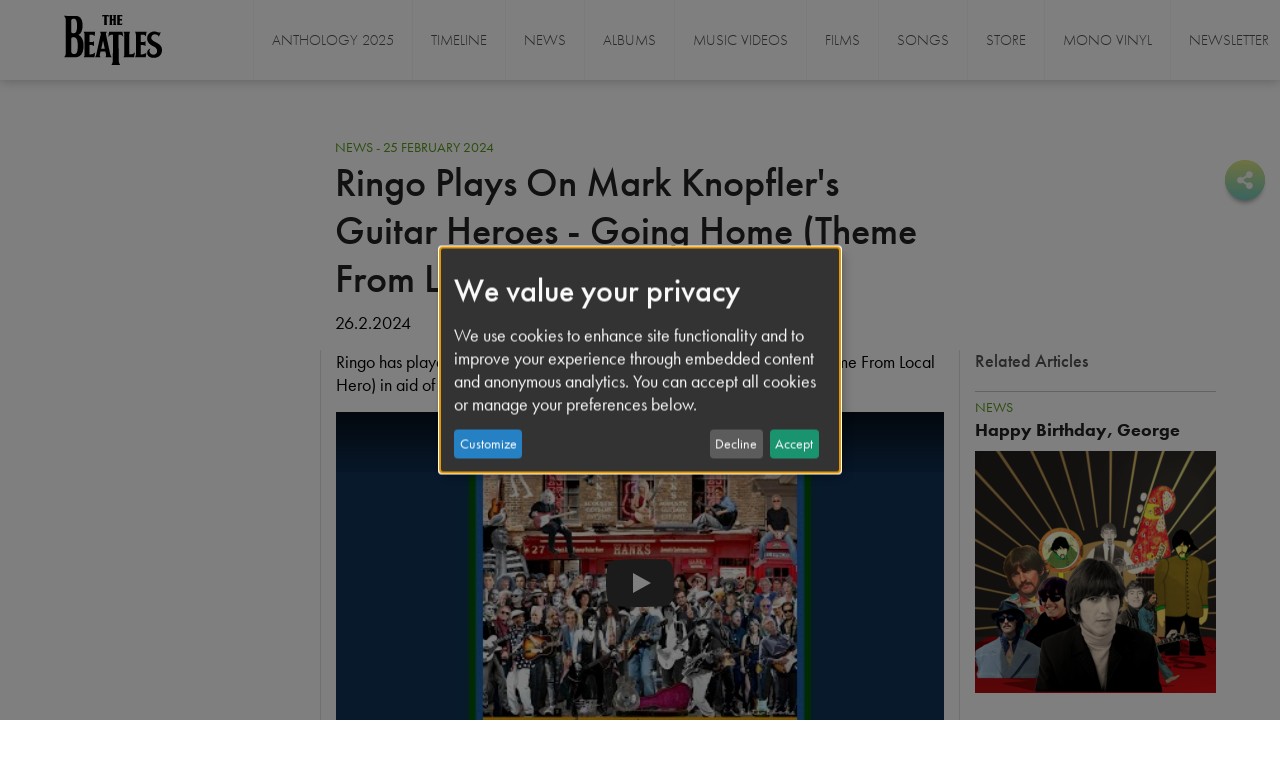

--- FILE ---
content_type: text/html; charset=UTF-8
request_url: https://www.thebeatles.com/ringo-plays-mark-knopflers-guitar-heroes-going-home-theme-local-hero
body_size: 12988
content:

<!DOCTYPE html>
<html lang="en" dir="ltr" prefix="content: http://purl.org/rss/1.0/modules/content/  dc: http://purl.org/dc/terms/  foaf: http://xmlns.com/foaf/0.1/  og: http://ogp.me/ns#  rdfs: http://www.w3.org/2000/01/rdf-schema#  schema: http://schema.org/  sioc: http://rdfs.org/sioc/ns#  sioct: http://rdfs.org/sioc/types#  skos: http://www.w3.org/2004/02/skos/core#  xsd: http://www.w3.org/2001/XMLSchema# ">
  <head>
    <meta charset="utf-8" />
<style id="gutenberg-palette">:root {   .has-black-color{ color:#222222 }  .has-black-background-color{ background-color:#222222 }  .has-black-border-color{ border-color:#222222 }  .has-white-color{ color:#FFFFFF }  .has-white-background-color{ background-color:#FFFFFF }  .has-white-border-color{ border-color:#FFFFFF }  .has-green-color{ color:#579A18 }  .has-green-background-color{ background-color:#579A18 }  .has-green-border-color{ border-color:#579A18 }  .has-grey-white-color{ color:#EEEEEE }  .has-grey-white-background-color{ background-color:#EEEEEE }  .has-grey-white-border-color{ border-color:#EEEEEE }  .has-light-grey-color{ color:#9B9B9B }  .has-light-grey-background-color{ background-color:#9B9B9B }  .has-light-grey-border-color{ border-color:#9B9B9B }  .has-extra-light-grey-color{ color:#F9F9F7 }  .has-extra-light-grey-background-color{ background-color:#F9F9F7 }  .has-extra-light-grey-border-color{ border-color:#F9F9F7 }  .has-mid-grey-color{ color:#535353 }  .has-mid-grey-background-color{ background-color:#535353 }  .has-mid-grey-border-color{ border-color:#535353 }  .has-red-color{ color:#F02208 }  .has-red-background-color{ background-color:#F02208 }  .has-red-border-color{ border-color:#F02208 }  .has-blue-color{ color:#244384 }  .has-blue-background-color{ background-color:#244384 }  .has-blue-border-color{ border-color:#244384 } }</style>
<style id="gutenberg-gradients">:root {   .has-yellow-to-green-gradient-background{ background:linear-gradient(0deg, rgba(118,201,191,1) 0%, rgba(223,231,132,1) 100%) }  .has-yellow-to-pink-gradient-background{ background:linear-gradient(0deg, rgba(242,163,208,1) 0%, rgba(230,235,163,1) 100%) }  .has-yellow-to-orange-gradient-background{ background:linear-gradient(0deg, rgba(249,129,105,1) 0%, rgba(227,233,149,1) 100%) }  .has-green-to-purple-gradient-background{ background:linear-gradient(0deg, rgba(171,121,173,1) 0%, rgba(133,207,198,1) 100%) }  .has-blue-to-purple-gradient-background{ background:linear-gradient(0deg, rgba(170,122,174,1) 0%, rgba(97,172,229,1) 100%) }  .has-blue-to-pink-gradient-background{ background:linear-gradient(0deg, rgba(242,174,213,1) 0%, rgba(141,200,232,1) 100%) }  .has-blue-to-yellow-gradient-background{ background:linear-gradient(0deg, rgba(227,233,149,1) 0%, rgba(126,191,232,1) 100%) }  .has-blue-to-green-gradient-background{ background:linear-gradient(0deg, rgba(40,194,170,1) 0%, rgba(111,182,231,1) 100%) }  .has-grey-to-white-gradient-background{ background:linear-gradient(180deg, rgba(238,238,238,1) 0%, rgba(255,255,255,1) 40%, rgba(247,247,247,1) 100%) } }</style>
<style id="gutenberg-font-sizes">:root {   .has-small-font-size{ font-size:14px }  .has-medium-font-size{ font-size:18px }  .has-large-font-size{ font-size:26px }  .has-extra-large-font-size{ font-size:42px }  .has-extra-extra-large-font-size{ font-size:96px } }</style>
<style id="gutenberg-spacing-variables">:root {   --wp--preset--spacing--10:10px;  --wp--preset--spacing--20:20px;  --wp--preset--spacing--30:30px;  --wp--preset--spacing--40:40px;  --wp--preset--spacing--50:50px;  --wp--preset--spacing--60:60px; }</style>
<style>/* @see https://github.com/aFarkas/lazysizes#broken-image-symbol */.js img.lazyload:not([src]) { visibility: hidden; }/* @see https://github.com/aFarkas/lazysizes#automatically-setting-the-sizes-attribute */.js img.lazyloaded[data-sizes=auto] { display: block; width: 100%; }/* Transition effect. */.js .lazyload, .js .lazyloading { opacity: 0; }.js .lazyloaded { opacity: 1; -webkit-transition: opacity 2000ms; transition: opacity 2000ms; }</style>
<script>var _paq = _paq || [];(function(){var u=(("https:" == document.location.protocol) ? "https://analytics.thebeatles.com/" : "https://analytics.thebeatles.com/");_paq.push(["setSiteId", "1"]);_paq.push(["setTrackerUrl", u+"matomo.php"]);_paq.push(["setDoNotTrack", 1]);_paq.push(["disableCookies"]);if (!window.matomo_search_results_active) {_paq.push(["trackPageView"]);}_paq.push(["setIgnoreClasses", ["no-tracking","colorbox"]]);_paq.push(["enableLinkTracking"]);var d=document,g=d.createElement("script"),s=d.getElementsByTagName("script")[0];g.type="text/javascript";g.defer=true;g.async=true;g.src=u+"matomo.js";s.parentNode.insertBefore(g,s);})();</script>
<meta name="description" content="News - 25 February 2024 Ringo Plays On Mark Knopfler&#039;s Guitar Heroes - Going Home (Theme From Local Hero)  26.2.2024" />
<link rel="canonical" href="https://www.thebeatles.com/ringo-plays-mark-knopflers-guitar-heroes-going-home-theme-local-hero" />
<meta name="Generator" content="Drupal 10 (https://www.drupal.org)" />
<meta name="MobileOptimized" content="width" />
<meta name="HandheldFriendly" content="true" />
<meta name="viewport" content="width=device-width, initial-scale=1.0" />
<link rel="icon" href="/themes/custom/thebeatles_bs4/favicon.ico" type="image/vnd.microsoft.icon" />

    <title>Ringo Plays On Mark Knopfler&#039;s Guitar Heroes - Going Home (Theme From Local Hero) | The Beatles</title>
    <link rel="stylesheet" media="all" href="/sites/default/files/css/css_EAHQcVomx8lSV0oCKvRst-ZcUBWpy-Wu2gbm7k5qa4I.css?delta=0&amp;language=en&amp;theme=thebeatles_bs4&amp;include=[base64]" />
<link rel="stylesheet" media="all" href="/sites/default/files/css/css_RkmBvis09Juw0w_6Ndk5eKWMWTZISdaj3njvRy2o-eA.css?delta=1&amp;language=en&amp;theme=thebeatles_bs4&amp;include=[base64]" />
<link rel="stylesheet" media="all" href="//use.typekit.net/joo1mwm.css" />

    <script type="application/json" data-drupal-selector="drupal-settings-json">{"path":{"baseUrl":"\/","pathPrefix":"","currentPath":"node\/3301","currentPathIsAdmin":false,"isFront":false,"currentLanguage":"en"},"pluralDelimiter":"\u0003","suppressDeprecationErrors":true,"ajaxPageState":{"libraries":"[base64]","theme":"thebeatles_bs4","theme_token":null},"ajaxTrustedUrl":{"\/search":true},"gtag":{"tagId":"UA-3819040-9","consentMode":false,"otherIds":[],"events":[],"additionalConfigInfo":[]},"ajaxLoader":{"markup":"\u003Cdiv class=\u0022ajax-throbber sk-flow\u0022\u003E\n              \u003Cdiv class=\u0022sk-flow-dot\u0022\u003E\u003C\/div\u003E\n              \u003Cdiv class=\u0022sk-flow-dot\u0022\u003E\u003C\/div\u003E\n              \u003Cdiv class=\u0022sk-flow-dot\u0022\u003E\u003C\/div\u003E\n            \u003C\/div\u003E","hideAjaxMessage":false,"alwaysFullscreen":false,"throbberPosition":"body"},"klaro":{"config":{"elementId":"klaro","storageMethod":"localStorage","cookieName":"klaro","cookieExpiresAfterDays":180,"cookieDomain":"","groupByPurpose":false,"acceptAll":true,"hideDeclineAll":false,"hideLearnMore":false,"learnMoreAsButton":false,"additionalClass":" klaro-theme-thebeatles_bs4","disablePoweredBy":true,"htmlTexts":false,"autoFocus":true,"noticeAsModal":true,"privacyPolicy":"\/3006","lang":"en","services":[{"name":"cms","default":true,"title":"Functional","description":"Store data (e.g. cookie for user session) in your browser (required to use this website).","purposes":["cms"],"callbackCode":"","cookies":[["^[SESS|SSESS]","",""]],"required":true,"optOut":false,"onlyOnce":false,"contextualConsentOnly":false,"contextualConsentText":"","wrapperIdentifier":[],"translations":{"en":{"title":"Functional"}}},{"name":"klaro","default":true,"title":"Consent manager","description":"Klaro! Cookie \u0026 Consent manager saves your consent status in the browser.","purposes":["cms"],"callbackCode":"","cookies":[["klaro","",""]],"required":true,"optOut":false,"onlyOnce":false,"contextualConsentOnly":false,"contextualConsentText":"","wrapperIdentifier":[],"translations":{"en":{"title":"Consent manager"}}},{"name":"youtube","default":false,"title":"YouTube","description":"Enables playback of embedded videos from YouTube.","purposes":["external_content"],"callbackCode":"","cookies":[],"required":false,"optOut":false,"onlyOnce":false,"contextualConsentOnly":false,"contextualConsentText":"","wrapperIdentifier":[],"translations":{"en":{"title":"YouTube"}}},{"name":"gtm","default":false,"title":"Google Tag Manager","description":"Loads tracking and analytics scripts like Google Analytics. May process personal data for analytics purposes.","purposes":["analytics"],"callbackCode":"","cookies":[],"required":false,"optOut":false,"onlyOnce":false,"contextualConsentOnly":false,"contextualConsentText":"","wrapperIdentifier":[],"translations":{"en":{"title":"Google Tag Manager"}}}],"translations":{"en":{"consentModal":{"title":"Use of personal data and cookies","description":"Please choose the services and 3rd party applications we would like to use.\r\n","privacyPolicy":{"name":"Privacy Policy","text":"To learn more, please read our {privacyPolicy}.\r\n"}},"consentNotice":{"title":"We value your privacy","changeDescription":"There were changes since your last visit, please update your consent.","description":"We use cookies to enhance site functionality and to improve your experience through embedded content and anonymous analytics. You can accept all cookies or manage your preferences below.","learnMore":"Customize","privacyPolicy":{"name":"Privacy Policy"}},"ok":"Accept","save":"Save","decline":"Decline","close":"Close","acceptAll":"Accept all","acceptSelected":"Accept selected","service":{"disableAll":{"title":"Toggle all services","description":"Use this switch to quickly accept or reject all optional services."},"optOut":{"title":"(opt-out)","description":"This service is loaded by default (opt-out possible)."},"required":{"title":"(always required)","description":"This service is always required."},"purposes":"Purposes","purpose":"Purpose"},"contextualConsent":{"acceptAlways":"Always","acceptOnce":"Yes (this time)","description":"Load external content supplied by {title}?"},"poweredBy":"Powered by Klaro!","purposeItem":{"service":"Service","services":"Services"},"privacyPolicy":{"name":"Privacy Policy","text":"To learn more, please read our {privacyPolicy}.\r\n"},"purposes":{"cms":{"title":"Functional","description":""},"advertising":{"title":"Advertising and Marketing","description":""},"analytics":{"title":"Analytics","description":""},"livechat":{"title":"Live chat","description":""},"security":{"title":"Security","description":""},"styling":{"title":"Styling","description":""},"external_content":{"title":"Embedded Media","description":""}}}},"showNoticeTitle":true,"styling":{"theme":[""]}},"dialog_mode":"notice_modal","show_toggle_button":false,"toggle_button_icon":null,"show_close_button":false,"exclude_urls":[],"disable_urls":[]},"lazy":{"lazysizes":{"lazyClass":"lazyload","loadedClass":"lazyloaded","loadingClass":"lazyloading","preloadClass":"lazypreload","errorClass":"lazyerror","autosizesClass":"lazyautosizes","srcAttr":"data-src","srcsetAttr":"data-srcset","sizesAttr":"data-sizes","minSize":40,"customMedia":[],"init":true,"expFactor":1.5,"hFac":0.8,"loadMode":2,"loadHidden":true,"ricTimeout":0,"throttleDelay":125,"plugins":[]},"placeholderSrc":"","preferNative":true,"minified":true,"libraryPath":"\/libraries\/lazysizes"},"matomo":{"disableCookies":true,"trackMailto":true},"beatles_sg_widget":{"countries":{"AF":"Afghanistan","AX":"\u00c5land Islands","AL":"Albania","DZ":"Algeria","AS":"American Samoa","AD":"Andorra","AO":"Angola","AI":"Anguilla","AQ":"Antarctica","AG":"Antigua \u0026 Barbuda","AR":"Argentina","AM":"Armenia","AW":"Aruba","AC":"Ascension Island","AU":"Australia","AT":"Austria","AZ":"Azerbaijan","BS":"Bahamas","BH":"Bahrain","BD":"Bangladesh","BB":"Barbados","BY":"Belarus","BE":"Belgium","BZ":"Belize","BJ":"Benin","BM":"Bermuda","BT":"Bhutan","BO":"Bolivia","BA":"Bosnia \u0026 Herzegovina","BW":"Botswana","BV":"Bouvet Island","BR":"Brazil","IO":"British Indian Ocean Territory","VG":"British Virgin Islands","BN":"Brunei","BG":"Bulgaria","BF":"Burkina Faso","BI":"Burundi","KH":"Cambodia","CM":"Cameroon","CA":"Canada","IC":"Canary Islands","CV":"Cape Verde","BQ":"Caribbean Netherlands","KY":"Cayman Islands","CF":"Central African Republic","EA":"Ceuta \u0026 Melilla","TD":"Chad","CL":"Chile","CN":"China","CX":"Christmas Island","CP":"Clipperton Island","CC":"Cocos (Keeling) Islands","CO":"Colombia","KM":"Comoros","CG":"Congo - Brazzaville","CD":"Congo - Kinshasa","CK":"Cook Islands","CR":"Costa Rica","CI":"C\u00f4te d\u2019Ivoire","HR":"Croatia","CU":"Cuba","CW":"Cura\u00e7ao","CY":"Cyprus","CZ":"Czechia","DK":"Denmark","DG":"Diego Garcia","DJ":"Djibouti","DM":"Dominica","DO":"Dominican Republic","EC":"Ecuador","EG":"Egypt","SV":"El Salvador","GQ":"Equatorial Guinea","ER":"Eritrea","EE":"Estonia","SZ":"Eswatini","ET":"Ethiopia","FK":"Falkland Islands","FO":"Faroe Islands","FJ":"Fiji","FI":"Finland","FR":"France","GF":"French Guiana","PF":"French Polynesia","TF":"French Southern Territories","GA":"Gabon","GM":"Gambia","GE":"Georgia","DE":"Germany","GH":"Ghana","GI":"Gibraltar","GR":"Greece","GL":"Greenland","GD":"Grenada","GP":"Guadeloupe","GU":"Guam","GT":"Guatemala","GG":"Guernsey","GN":"Guinea","GW":"Guinea-Bissau","GY":"Guyana","HT":"Haiti","HM":"Heard \u0026 McDonald Islands","HN":"Honduras","HK":"Hong Kong SAR China","HU":"Hungary","IS":"Iceland","IN":"India","ID":"Indonesia","IR":"Iran","IQ":"Iraq","IE":"Ireland","IM":"Isle of Man","IL":"Israel","IT":"Italy","JM":"Jamaica","JP":"Japan","JE":"Jersey","JO":"Jordan","KZ":"Kazakhstan","KE":"Kenya","KI":"Kiribati","XK":"Kosovo","KW":"Kuwait","KG":"Kyrgyzstan","LA":"Laos","LV":"Latvia","LB":"Lebanon","LS":"Lesotho","LR":"Liberia","LY":"Libya","LI":"Liechtenstein","LT":"Lithuania","LU":"Luxembourg","MO":"Macao SAR China","MG":"Madagascar","MW":"Malawi","MY":"Malaysia","MV":"Maldives","ML":"Mali","MT":"Malta","MH":"Marshall Islands","MQ":"Martinique","MR":"Mauritania","MU":"Mauritius","YT":"Mayotte","MX":"Mexico","FM":"Micronesia","MD":"Moldova","MC":"Monaco","MN":"Mongolia","ME":"Montenegro","MS":"Montserrat","MA":"Morocco","MZ":"Mozambique","MM":"Myanmar (Burma)","NA":"Namibia","NR":"Nauru","NP":"Nepal","NL":"Netherlands","NC":"New Caledonia","NZ":"New Zealand","NI":"Nicaragua","NE":"Niger","NG":"Nigeria","NU":"Niue","NF":"Norfolk Island","KP":"North Korea","MK":"North Macedonia","MP":"Northern Mariana Islands","NO":"Norway","OM":"Oman","PK":"Pakistan","PW":"Palau","PS":"Palestinian Territories","PA":"Panama","PG":"Papua New Guinea","PY":"Paraguay","PE":"Peru","PH":"Philippines","PN":"Pitcairn Islands","PL":"Poland","PT":"Portugal","PR":"Puerto Rico","QA":"Qatar","RE":"R\u00e9union","RO":"Romania","RU":"Russia","RW":"Rwanda","WS":"Samoa","SM":"San Marino","ST":"S\u00e3o Tom\u00e9 \u0026 Pr\u00edncipe","SA":"Saudi Arabia","SN":"Senegal","RS":"Serbia","SC":"Seychelles","SL":"Sierra Leone","SG":"Singapore","SX":"Sint Maarten","SK":"Slovakia","SI":"Slovenia","SB":"Solomon Islands","SO":"Somalia","ZA":"South Africa","GS":"South Georgia \u0026 South Sandwich Islands","KR":"South Korea","SS":"South Sudan","ES":"Spain","LK":"Sri Lanka","BL":"St. Barth\u00e9lemy","SH":"St. Helena","KN":"St. Kitts \u0026 Nevis","LC":"St. Lucia","MF":"St. Martin","PM":"St. Pierre \u0026 Miquelon","VC":"St. Vincent \u0026 Grenadines","SD":"Sudan","SR":"Suriname","SJ":"Svalbard \u0026 Jan Mayen","SE":"Sweden","CH":"Switzerland","SY":"Syria","TW":"Taiwan","TJ":"Tajikistan","TZ":"Tanzania","TH":"Thailand","TL":"Timor-Leste","TG":"Togo","TK":"Tokelau","TO":"Tonga","TT":"Trinidad \u0026 Tobago","TA":"Tristan da Cunha","TN":"Tunisia","TR":"T\u00fcrkiye","TM":"Turkmenistan","TC":"Turks \u0026 Caicos Islands","TV":"Tuvalu","UM":"U.S. Outlying Islands","VI":"U.S. Virgin Islands","UG":"Uganda","UA":"Ukraine","AE":"United Arab Emirates","GB":"United Kingdom","US":"United States","UY":"Uruguay","UZ":"Uzbekistan","VU":"Vanuatu","VA":"Vatican City","VE":"Venezuela","VN":"Vietnam","WF":"Wallis \u0026 Futuna","EH":"Western Sahara","YE":"Yemen","ZM":"Zambia","ZW":"Zimbabwe"}},"gutenberg":{"theme-support":{"container-class":"container","container-fluid-class":"container-fluid","row-class":"row","columns":12,"column-default-class":"col-12","column-breakpoints":[{"key":"xs","prefix":"col-","value":"Mobile \u003C 576px","help":"Customize column settings for screens smaller than 576px","mediaQuery":"all and (max-width: 576px)"},{"key":"sm","prefix":"col-sm-","value":"Small \u003E 576px","help":"Customize column settings for screens greater than 576px","mediaQuery":"(min-width: 576px)"},{"key":"md","prefix":"col-md-","value":"Medium \u003E 768px","help":"Customize column settings for screens greater than 768px","mediaQuery":"(min-width: 768px)"},{"key":"lg","prefix":"col-lg-","value":"Large \u003E 992px","help":"Customize column settings for screens greater than 992px","mediaQuery":"(min-width: 992px)"},{"key":"xl","prefix":"col-xl-","value":"Extra large \u003E 1200px","help":"Customize column settings for screens greater than 1200px","mediaQuery":"(min-width: 1200px)"},{"key":"xxl","prefix":"col-xxl-","value":"Extra extra large \u003E 1400px","help":"Customize column settings for screens greater than 1400px","mediaQuery":"(min-width: 1400px)"}]}},"user":{"uid":0,"permissionsHash":"4ac13fb1c4db5d0c064405e8b63bd519fb7cdb7eb2ff979c7c9f5b64f9624cf3"}}</script>
<script src="/sites/default/files/js/js_jrlBCjy7EbjSqlvcorOVmtiMXcgKuq4tii3QozMqxCg.js?scope=header&amp;delta=0&amp;language=en&amp;theme=thebeatles_bs4&amp;include=[base64]"></script>
<script src="/modules/contrib/klaro/js/klaro_placeholder.js" data-type="text/javascript" type="text/plain" data-name="gtm" data-src="/modules/contrib/google_tag/js/gtag.js?t7ihzf"></script>
<script src="/libraries/klaro/dist/klaro-no-translations-no-css.js?t7ihzf" defer id="klaro-js"></script>

          <script type="text/javascript" src="/modules/contrib/seckit/js/seckit.document_write.js"></script>
        <link type="text/css" rel="stylesheet" id="seckit-clickjacking-no-body" media="all" href="/modules/contrib/seckit/css/seckit.no_body.css" />
        <!-- stop SecKit protection -->
        <noscript>
        <link type="text/css" rel="stylesheet" id="seckit-clickjacking-noscript-tag" media="all" href="/modules/contrib/seckit/css/seckit.noscript_tag.css" />
        <div id="seckit-noscript-tag">
          Sorry, you need to enable JavaScript to visit this website.
        </div>
        </noscript></head>
  <body class="path-node page-node-type-news    bg-">
  <a id="top" tabindex="-1"></a>
        <a href="#main-content" class="visually-hidden focusable skip-link">
      Skip to main content
    </a>
    
      <div class="dialog-off-canvas-main-canvas d-flex flex-column h-100" data-off-canvas-main-canvas>
    
<header class="navigation">
    

            <nav class="navbar navbar-expand-lg navbar- text-dark bg-">
            <div class="container-fluid row mx-auto nav-wrapper padding-x">
                <div class="nav-brand-wrapper">
                    <div class="col-auto brand-col">
                          <div class="region region-nav-branding">
    <div id="block-thebeatles-bs4-branding" class="block block-system block-system-branding-block">
  
    
  <div class="navbar-brand d-flex align-items-center">

    <a href="/" title="Home" rel="home" class="site-logo d-block">
    <img src="/themes/custom/thebeatles_bs4/logo.svg" alt="Home" />
  </a>
  
  <div class="sr-only">
        <a href="/" title="Home" rel="home" class="site-title">
      The Beatles
    </a>
    
      </div>
</div>
</div>

  </div>

                    </div>

                    <div class="col-3 col-md-auto text-right p-0">
                        <button class="hamburger hamburger--squeeze navbar-toggler collapsed" type="button"
                                data-toggle="collapse"
                                data-target="#navbarSupportedContent" aria-controls="navbarSupportedContent"
                                aria-expanded="false" aria-label="Toggle navigation">
          <span class="hamburger-box">
          <span class="hamburger-inner"></span>
          </span>
                        </button>
                    </div>
                </div>

                <div class="collapse navbar-collapse col-12 col-md-auto p-0 justify-content-start"
                     id="navbarSupportedContent">
                        
          
            <ul class="navbar-nav mr-auto">
                      <li class="nav-item">
      
      <a href="https://www.thebeatles.com/anthology-music-2025-v2" class="nav-link">Anthology 2025</a>
    </li>

                  <li class="nav-item">
      
      <a href="https://www.thebeatles.com/beatles-anthology-0" class="nav-link">Timeline</a>
    </li>

                  <li class="nav-item">
      
      <a href="https://thebeatles.com/stories" title="Stories " class="nav-link">News</a>
    </li>

                  <li class="nav-item">
      
      <a href="/albums" class="nav-link" data-drupal-link-system-path="taxonomy/term/15">Albums</a>
    </li>

                  <li class="nav-item">
      
      <a href="/music-videos" class="nav-link" data-drupal-link-system-path="taxonomy/term/26">Music Videos</a>
    </li>

                  <li class="nav-item">
      
      <a href="/films" class="nav-link" data-drupal-link-system-path="taxonomy/term/14">Films</a>
    </li>

                  <li class="nav-item">
      
      <a href="/songs" class="nav-link" data-drupal-link-system-path="taxonomy/term/19">Songs</a>
    </li>

                  <li class="nav-item">
      
      <a href="/stores" class="nav-link" data-drupal-link-system-path="taxonomy/term/23">Store</a>
    </li>

                  <li class="nav-item">
      
      <a href="https://www.thebeatles.com/mono-vinyl" class="nav-link">Mono Vinyl</a>
    </li>

                  <li class="nav-item">
      
      <a href="/newsletter" title="Sign up for news" class="nav-link" data-drupal-link-system-path="node/3032">Newsletter</a>
    </li>

        </ul>
  



  


                    <div class="ml-auto"></div>
                </div>
            </div>
        </nav>
    
</header>

<main role="main">
    <a id="main-content" tabindex="-1"></a>
    
    
    

    <div class="no-padding-x container-fluid">
                <div class="row no-gutters">
                        <div class="order-1 order-lg-2 col-12">
                  <div class="region region-content">
    <div data-drupal-messages-fallback class="hidden"></div>


        <div class="social-share-button-launcher">
          <a data-target="#social_modal" data-toggle="modal" href="#">
        <span class="fontawesome-icon-inline">
            <i class="fas fa-share-alt"></i>
            <span class="sr-only">Share this website</span>
        </span>
          </a>
      </div>

      <div class="modal" tabindex="-1" role="dialog" id="social_modal">
          <div class="modal-dialog modal-dialog-centered" role="document">
              <div class="modal-content">
                  <div class="modal-header">
                      <h5 class="modal-title">Share this website</h5>
                      <button type="button" class="close" data-dismiss="modal" aria-label="Close">
                          <span aria-hidden="true">&times;</span>
                      </button>
                  </div>
                  <div class="modal-body">
                      <div class="block block-better-social-sharing-buttons block-social-sharing-buttons-block">
  
    
      

<div style="display: none"><link rel="preload" href="/modules/contrib/better_social_sharing_buttons/assets/dist/sprites/social-icons--square.svg" as="image" type="image/svg+xml" crossorigin="anonymous" /></div>

<div class="social-sharing-buttons">
                <a href="https://www.facebook.com/sharer/sharer.php?u=https://www.thebeatles.com/ringo-plays-mark-knopflers-guitar-heroes-going-home-theme-local-hero&amp;title=Ringo%20Plays%20On%20Mark%20Knopfler%27s%20Guitar%20Heroes%20-%20Going%20Home%20%28Theme%20From%20Local%20Hero%29" target="_blank" title="Share to Facebook" aria-label="Share to Facebook" class="social-sharing-buttons-button share-facebook" rel="noopener">
            <svg aria-hidden="true" width="60px" height="60px" style="border-radius:3px;">
                <use href="/modules/contrib/better_social_sharing_buttons/assets/dist/sprites/social-icons--square.svg#facebook" />
            </svg>
        </a>
    
                <a href="https://twitter.com/intent/tweet?text=Ringo%20Plays%20On%20Mark%20Knopfler%27s%20Guitar%20Heroes%20-%20Going%20Home%20%28Theme%20From%20Local%20Hero%29+https://www.thebeatles.com/ringo-plays-mark-knopflers-guitar-heroes-going-home-theme-local-hero" target="_blank" title="Share to X" aria-label="Share to X" class="social-sharing-buttons-button share-x" rel="noopener">
            <svg aria-hidden="true" width="60px" height="60px" style="border-radius:3px;">
                <use href="/modules/contrib/better_social_sharing_buttons/assets/dist/sprites/social-icons--square.svg#x" />
            </svg>
        </a>
    
                <a href="https://wa.me/?text=https://www.thebeatles.com/ringo-plays-mark-knopflers-guitar-heroes-going-home-theme-local-hero" target="_blank" title="Share to WhatsApp" aria-label="Share to WhatsApp" class="social-sharing-buttons-button share-whatsapp" rel="noopener">
            <svg aria-hidden="true" width="60px" height="60px" style="border-radius:3px;">
                <use href="/modules/contrib/better_social_sharing_buttons/assets/dist/sprites/social-icons--square.svg#whatsapp" />
            </svg>
        </a>
    
        
        
        
    
    
        
        
        
        
                <a href="mailto:?subject=Ringo%20Plays%20On%20Mark%20Knopfler%27s%20Guitar%20Heroes%20-%20Going%20Home%20%28Theme%20From%20Local%20Hero%29&amp;body=https://www.thebeatles.com/ringo-plays-mark-knopflers-guitar-heroes-going-home-theme-local-hero" title="Share to Email" aria-label="Share to Email" class="social-sharing-buttons-button share-email" target="_blank" rel="noopener">
            <svg aria-hidden="true" width="60px" height="60px" style="border-radius:3px;">
                <use href="/modules/contrib/better_social_sharing_buttons/assets/dist/sprites/social-icons--square.svg#email" />
            </svg>
        </a>
    
        
    </div>

  </div>

                  </div>
              </div>
          </div>
      </div>

  <div id="block-thebeatles-bs4-content" class="block block-system block-system-main-block">
  
    
      
<article about="/ringo-plays-mark-knopflers-guitar-heroes-going-home-theme-local-hero" class="node--type-news node node--promoted node--view-mode-full" id="node-3301">

  
    

  
  <div class="node__content">
    
<div class="row">
<div class="col-md-3 left-content"></div>



<div class="col-md-6 middle-content border-left border-right">
<div class="wp-block-beatles-pagetitle pagetitle-block">
      <div class="">
      <div class="row no-gutters">
        <div class="col">
          <p class="pre-title">News - 25 February 2024</p>
          <h1>Ringo Plays On Mark Knopfler's Guitar Heroes - Going Home (Theme From Local Hero) </h1>
          <p class="subtitle">26.2.2024</p>
        </div>
      </div>
    </div>
  </div>
</div>



<div class="col-md-3 right-content"></div>
</div>



<div class="row">
<div class="col-md-3 left-content">
<div  class="wp-block-beatles-blockquote blockquote"><blockquote>
    <p></p>
    <footer>
      
    </footer>
  </blockquote>
</div>
</div>



<div class="col-md-6 middle-content border-left border-right">
<p>Ringo has played on Mark Knopfler's special edition of Going Home (Theme From Local Hero) in aid of Teenage Cancer Trust and Teen Cancer America.</p>


                        <figure class="wp-block-drupalmedia-drupal-media-entity aligncenter">
                
                <article class="media media--type-remote-video media--view-mode-default">
  
      
            <div class="embed-responsive field field--name-field-media-oembed-video field--type-string field--label-hidden field__item"><lite-youtube videoid="f_KWnAoPckk" playlabel="Going Home (Theme From Local Hero)"></lite-youtube>
</div>
      
  </article>

                
                <figcaption>Guitar Heroes - Going Home (Theme From Local Hero)</figcaption>
            </figure>
            


<p>The track originally premiered at Newcastle United FC on 02 March and also features Jeff Beck's final recording as well as contributions by Bruce Springsteen, David Gilmour, Slash, Ronnie Wood, Joan Jett, Eric Clapton, Pete Townshend, and Sting.</p>



<p></p>



<p></p>
</div>



<div class="col-md-3 right-content"><div class="views-element-container block block-views block-views-blockrelated-content-block-1">
  
      <h2>Related Articles</h2>
    
      <div><div class="view view-related-content view-id-related_content view-display-id-block_1 js-view-dom-id-a785cedf7293fa999b8de8506537231f9f2ec1dada3950d321189cb999b25ab7">
  
    
      
      <div class="view-content">
          <div class="views-row"><div class="views-field views-field-nothing grid-inner-wrapper first-grid-item"><span class="field-content"><div class="related-content">
<div class="text">
<div class="pre-title">News</div> 
<div class="title"><a href="/happy-birthday-george-5" hreflang="en">Happy Birthday, George</a></div> 
</div>
<div class="image"><a href="https://www.thebeatles.com/happy-birthday-george-5"><article class="media media--type-image media--view-mode-thumbnail">
  
      
  <div class="field field--name-field-media-image field--type-image field--label-visually_hidden">
    <div class="field__label visually-hidden">Image</div>
              <div class="field__item">    
                  
              
              
                  <img loading="eager" width="480" height="481" src="/sites/default/files/styles/responsive_thumbnail_mobile/public/2025-02/Screenshot%202025-02-25%20at%2011.47.44.png?itok=U_Zi1Qen" alt="happy birthday george" typeof="Image" />

  

</div>
          </div>

  </article></a></div>
</div></span></div></div>
    <div class="views-row"><div class="views-field views-field-nothing grid-inner-wrapper last-grid-item col-6-last"><span class="field-content"><div class="related-content">
<div class="text">
<div class="pre-title">News</div> 
<div class="title"><a href="/happy-birthday-george-4" hreflang="en">Happy Birthday, George</a></div> 
</div>
<div class="image"><a href="https://www.thebeatles.com/happy-birthday-george-4"><article class="media media--type-image media--view-mode-thumbnail">
  
      
  <div class="field field--name-field-media-image field--type-image field--label-visually_hidden">
    <div class="field__label visually-hidden">Image</div>
              <div class="field__item">    
                  
              
              
                  <img loading="eager" width="480" height="480" src="/sites/default/files/styles/responsive_thumbnail_mobile/public/2024-02/thumbnail.jpg?itok=_pqNhF3G" alt="george harrison birthday" typeof="Image" />

  

</div>
          </div>

  </article></a></div>
</div></span></div></div>

    </div>
  
          </div>
</div>

  </div>
</div>
</div>

  </div>

</article>

  </div>

  </div>

            </div>
                    </div>
    </div>

</main>

    <footer class="page-footer">
        <div class="container-fluid padding-x">
              <div class="region region-footer">
    <div class="abs-footer row m-0">
    <div class="footer-logo col-xs-12 col-sm-6 col-md-6 col-lg-3">
        <div class="logo-wrapper">
            <img src="/themes/custom/thebeatles_bs4/img/apple_corps_retina.png" alt="Apple Corps"/>
            <div class="copyright-text">Copyright &copy; Apple Corps 2026</div>
        </div>
    </div>

    <div class="footer-socials col-xs-12 col-sm-6 col-md-6 col-lg-3">
        <div class="social-icons-block">
            
            <div class="clearfix text-formatted field field--name-body field--type-text-with-summary field--label-hidden field__item"><div class="social-icons">
<p><a data-target="#social_modal" data-toggle="modal" href="#"><span class="fontawesome-icon-inline"><span class="sr-only">Share this website</span></span></a></p>

<p><a href="https://twitter.com/thebeatles"><span class="fontawesome-icon-inline"><i class="fab fa-twitter fa-border"></i></span><span class="sr-only">The Beatles Twitter profile</span></a></p>

<p><a href="https://www.instagram.com/thebeatles/"><span class="fontawesome-icon-inline"><i class="fab fa-instagram fa-border"></i></span><span class="sr-only">The Beatles Instagram profile</span></a></p>

<p><a href="https://www.facebook.com/Beatles"><span class="fontawesome-icon-inline"><i class="fab fa-facebook"></i></span><span class="sr-only">The Beatles Facebook profile</span></a></p>

<p><a href="https://www.youtube.com/thebeatles"><span class="fontawesome-icon-inline"><i class="fab fa-youtube fa-border"></i></span><span class="sr-only">The Beatles YouTube Channel</span></a></p>
</div>
</div>
      
        </div>
    </div>

    <div class="footer-search col-xs-12 col-sm-6 col-md-6 col-lg-3">
        <div class="search-block">
            <div class="views-exposed-form block block-views block-views-exposed-filter-blocksearch-page-1" data-drupal-selector="views-exposed-form-search-page-1">
  
      <h2>Search</h2>
    
      <form action="/search" method="get" id="views-exposed-form-search-page-1" accept-charset="UTF-8">
  <div class="form--inline clearfix">
  <div class="js-form-item form-item js-form-type-textfield form-type-textfield js-form-item-search-api-fulltext form-item-search-api-fulltext">
      <label for="edit-search-api-fulltext">Search</label>
        
  <input data-drupal-selector="edit-search-api-fulltext" type="text" id="edit-search-api-fulltext" name="search_api_fulltext" value="" size="30" maxlength="128" class="form-text form-control" />


        </div>
<div data-drupal-selector="edit-actions" class="form-actions js-form-wrapper form-wrapper" id="edit-actions">
  <input data-drupal-selector="edit-submit-search" type="submit" id="edit-submit-search" value="Apply" class="button js-form-submit form-submit btn btn-primary" />

</div>

</div>

</form>

  </div>

        </div>
    </div>

    <div class="footer-menu col-xs-12 col-sm-6 col-md-6 col-lg-3">
        <nav role="navigation"
             aria-labelledby="block-footer-menu" id="block-footer" class="block block-menu navigation menu--footer">
                                                                
            <h5 class="visually-hidden" id="block-footer-menu">Footer</h5>
            
                                        
              <ul class="nav navbar-nav">
              
            
      <li class="nav-item">
        <a href="mailto:post@applecorpsltd.com" class="nav-link">Contact us</a>
              </li>
          
            
      <li class="nav-item">
        <a href="/credits" class="nav-link" data-drupal-link-system-path="node/3008">Credits</a>
              </li>
          
            
      <li class="nav-item">
        <a href="/privacy-policy" class="nav-link" data-drupal-link-system-path="node/3006">Privacy</a>
              </li>
          
            
      <li class="nav-item">
        <a href="/terms" class="nav-link" data-drupal-link-system-path="node/3007">Terms</a>
              </li>
        </ul>
  


                    </nav>
    </div>
</div>
  </div>

        </div>
    </footer>

        

        <div class="social-share-button-launcher">
          <a data-target="#social_modal" data-toggle="modal" href="#">
        <span class="fontawesome-icon-inline">
            <i class="fas fa-share-alt"></i>
            <span class="sr-only">Share this website</span>
        </span>
          </a>
      </div>

      <div class="modal" tabindex="-1" role="dialog" id="social_modal">
          <div class="modal-dialog modal-dialog-centered" role="document">
              <div class="modal-content">
                  <div class="modal-header">
                      <h5 class="modal-title">Share this website</h5>
                      <button type="button" class="close" data-dismiss="modal" aria-label="Close">
                          <span aria-hidden="true">&times;</span>
                      </button>
                  </div>
                  <div class="modal-body">
                      <div class="block block-better-social-sharing-buttons block-social-sharing-buttons-block">
  
    
      

<div style="display: none"><link rel="preload" href="/modules/contrib/better_social_sharing_buttons/assets/dist/sprites/social-icons--square.svg" as="image" type="image/svg+xml" crossorigin="anonymous" /></div>

<div class="social-sharing-buttons">
                <a href="https://www.facebook.com/sharer/sharer.php?u=https://www.thebeatles.com/ringo-plays-mark-knopflers-guitar-heroes-going-home-theme-local-hero&amp;title=Ringo%20Plays%20On%20Mark%20Knopfler%27s%20Guitar%20Heroes%20-%20Going%20Home%20%28Theme%20From%20Local%20Hero%29" target="_blank" title="Share to Facebook" aria-label="Share to Facebook" class="social-sharing-buttons-button share-facebook" rel="noopener">
            <svg aria-hidden="true" width="60px" height="60px" style="border-radius:3px;">
                <use href="/modules/contrib/better_social_sharing_buttons/assets/dist/sprites/social-icons--square.svg#facebook" />
            </svg>
        </a>
    
                <a href="https://twitter.com/intent/tweet?text=Ringo%20Plays%20On%20Mark%20Knopfler%27s%20Guitar%20Heroes%20-%20Going%20Home%20%28Theme%20From%20Local%20Hero%29+https://www.thebeatles.com/ringo-plays-mark-knopflers-guitar-heroes-going-home-theme-local-hero" target="_blank" title="Share to X" aria-label="Share to X" class="social-sharing-buttons-button share-x" rel="noopener">
            <svg aria-hidden="true" width="60px" height="60px" style="border-radius:3px;">
                <use href="/modules/contrib/better_social_sharing_buttons/assets/dist/sprites/social-icons--square.svg#x" />
            </svg>
        </a>
    
                <a href="https://wa.me/?text=https://www.thebeatles.com/ringo-plays-mark-knopflers-guitar-heroes-going-home-theme-local-hero" target="_blank" title="Share to WhatsApp" aria-label="Share to WhatsApp" class="social-sharing-buttons-button share-whatsapp" rel="noopener">
            <svg aria-hidden="true" width="60px" height="60px" style="border-radius:3px;">
                <use href="/modules/contrib/better_social_sharing_buttons/assets/dist/sprites/social-icons--square.svg#whatsapp" />
            </svg>
        </a>
    
        
        
        
    
    
        
        
        
        
                <a href="mailto:?subject=Ringo%20Plays%20On%20Mark%20Knopfler%27s%20Guitar%20Heroes%20-%20Going%20Home%20%28Theme%20From%20Local%20Hero%29&amp;body=https://www.thebeatles.com/ringo-plays-mark-knopflers-guitar-heroes-going-home-theme-local-hero" title="Share to Email" aria-label="Share to Email" class="social-sharing-buttons-button share-email" target="_blank" rel="noopener">
            <svg aria-hidden="true" width="60px" height="60px" style="border-radius:3px;">
                <use href="/modules/contrib/better_social_sharing_buttons/assets/dist/sprites/social-icons--square.svg#email" />
            </svg>
        </a>
    
        
    </div>

  </div>

                  </div>
              </div>
          </div>
      </div>

  


  </div>

    
    <script src="/sites/default/files/js/js_4WI6ws6c5Vkk_ghScXyEXfxo9eBSjOEYKMBJR_w3kQQ.js?scope=footer&amp;delta=0&amp;language=en&amp;theme=thebeatles_bs4&amp;include=[base64]"></script>

  </body>
</html>


--- FILE ---
content_type: image/svg+xml
request_url: https://www.thebeatles.com/themes/custom/thebeatles_bs4/logo.svg
body_size: 4648
content:
<?xml version="1.0" encoding="utf-8"?>
<!-- Generator: Adobe Illustrator 14.0.0, SVG Export Plug-In . SVG Version: 6.00 Build 43363)  -->
<!DOCTYPE svg PUBLIC "-//W3C//DTD SVG 1.1//EN" "http://www.w3.org/Graphics/SVG/1.1/DTD/svg11.dtd">
<svg version="1.1" id="Layer_1" xmlns="http://www.w3.org/2000/svg" xmlns:xlink="http://www.w3.org/1999/xlink" x="0px" y="0px"
	 width="173.404px" height="88.462px" viewBox="0 0 173.404 88.462" enable-background="new 0 0 173.404 88.462"
	 xml:space="preserve">
<path d="M36.343,35.012c0.027-1.852-0.479-4.209-1.663-5.259c2.684,0,20.463,0.012,20.435,0.012l-1.065,7.909
	c-1.063-1.146-2.333-2.668-3.927-2.668c-1.637,0.006-5.041,0-5.059,0v12.919c0.018,0.025,2.613,0.025,3.994,0
	c1.389,0.025,2.773-0.292,4.126-1.664v8.786c-1.122-0.936-2.507-1.789-3.86-1.789l-4.26-0.009V69.69
	c1.056,0.331,7.7-0.043,10.117-3.595l-1.398,8.854H34.546c1.64-1.378,1.824-3.561,1.797-5.192V35.012z"/>
<path d="M127.201,35.012c-0.033-1.852-0.541-4.209-1.664-5.259c2.623,0,20.404,0.012,20.437,0.012l-1.134,7.909
	c-1.057-1.146-2.325-2.668-3.927-2.668c-1.63,0.006-5.034,0-5.059,0v12.919c0.023,0.025,2.62,0.025,3.993,0
	c1.396,0.025,2.78-0.292,4.192-1.664v8.786c-1.182-0.936-2.565-1.789-3.928-1.789l-4.259-0.009V69.69
	c1.062,0.331,7.707-0.043,10.118-3.595l-1.398,8.854h-19.236c1.646-1.378,1.83-3.561,1.863-5.192L127.201,35.012L127.201,35.012z"/>
<path d="M94.386,2.063C94.4,1.347,94.157,0.433,93.586,0c1.286,0.026,9.761,0.026,9.785,0l-0.532,3.128
	c-0.521-0.481-1.125-1.057-1.863-1.057c-0.802-0.008-2.425,0-2.396,0v4.984c-0.026,0.016,1.211,0.016,1.863,0
	c0.667,0.016,1.327-0.056,1.997-0.6v3.861c-0.561-0.386-1.222-0.821-1.863-0.8h-1.997v6.124c0.468,0.135,3.635-0.013,4.793-1.397
	l-0.665,3.461h-9.188c0.793-0.532,0.881-1.432,0.867-2.063V2.063z"/>
<path d="M106.7,35.012c0.028-1.852-0.479-4.209-1.665-5.259h12.048c-1.146,1.05-1.597,3.407-1.597,5.259v34.546
	c1.037,0.365,7.676-0.017,10.117-3.595l-1.664,8.986h-19.037c1.139-0.692,1.826-3,1.798-5.392V35.012L106.7,35.012z"/>
<path d="M103.503,29.753l1.465,9.053c-0.83-1.587-3.633-3.8-5.125-3.8l-2.528,0.006c-0.606,0-0.853,1.074-0.853,2.13
	c-0.014,1.828,0.369,42.076,0.519,44.597c0.098,2.557,1.45,5.672,2.464,6.723H83.801c1.015-1.051,2.367-4.166,2.465-6.723
	c0.148-2.521,0.519-42.77,0.519-44.597c0.013-1.056-0.246-2.136-0.852-2.136l-2.53,0.006c-1.493,0-4.28,2.092-5.125,3.794
	l1.464-9.053H103.503z"/>
<path d="M71.422,2.929c0-0.402-0.116-0.826-0.399-0.8h-1.397c-0.702-0.026-1.678,0.796-2.063,1.465L67.895,0h11.313l0.334,3.594
	c-0.379-0.623-1.361-1.491-2.063-1.465h-1.465c-0.306-0.026-0.422,0.397-0.398,0.8v12.713c-0.025,0.892,0.236,1.667,0.731,2.063
	H70.69c0.367-0.313,0.726-1.065,0.726-2.063L71.422,2.929z"/>
<path d="M86.598,17.705h5.924c-0.536-0.264-0.865-1.135-0.865-2.063L91.656,2.063c0-0.716,0.23-1.63,0.8-2.063h-5.725
	c0.523,0.434,0.753,1.348,0.73,2.063v4.992h-2.396V2.063C85.036,1.348,85.265,0.434,85.799,0h-5.725
	c0.561,0.434,0.789,1.348,0.789,2.063l0.01,13.578c0,0.929-0.339,1.8-0.866,2.063h5.858c-0.5-0.264-0.829-1.135-0.798-2.063V9.518
	h2.396v6.124C87.484,16.57,87.155,17.441,86.598,17.705z"/>
<path d="M19.569,1.597c7.809-0.03,13.304,3.825,13.304,17.173c0.009,7.779-2.364,13.95-7.18,16.508
	c4.596,2.456,9.015,8.259,8.985,18.039c0.028,16.796-6.958,21.639-15.843,21.639L0,74.949c2.2-2.424,3.057-4.5,3.057-7.521
	L3.062,8.785C3.062,5.805,2.2,3.934,0,1.531L19.569,1.597z M13.046,30.152c0,1.644,1.447,2.105,3.861,2.13
	c5.461-0.024,6.102-5.908,6.124-13.646c-0.023-9.992-2.581-12.195-6.257-12.18c-2.179-0.015-3.727,1.191-3.727,2.529
	c-0.002,1.523,0,19.58,0,21.167H13.046z M18.105,69.091c5.507,0,6.184-5.577,6.184-15.842c0.006-9.184-2.53-13.953-6.783-13.978
	c-1.823,0.024-4.457,0.371-4.457,1.73c-0.002,1.41,0,22.755,0,24.495c-0.002,1.952,2.027,3.603,5.058,3.603L18.105,69.091
	L18.105,69.091z"/>
<path d="M63.434,29.753c1.625,2.107,1.855,3.428,1.396,5.259L57.11,69.757c-0.341,1.516-1.144,3.93-2.529,5.192h10.518
	c-1.598-1.212-2.001-3.115-1.599-5.192l1.198-5.191h8.454l1.198,4.992c0.319,1.288,0.009,4.475-1.397,5.392h11.981
	c-1.067-0.917-2.453-3.115-3.062-5.259l-7.454-34.612c-0.457-1.836-0.22-3.218,1.397-5.325L63.434,29.753L63.434,29.753z
	 M72.153,59.573h-6.322l3.261-14.179L72.153,59.573z"/>
<path d="M171.339,30.661l-3.594,7.722c-1.172-3.053-3.841-4.355-7.697-4.133c-2.552,0.147-5.672,2.366-5.637,6.041
	c0.091,3.25,1.762,4.789,9.871,9.008c7.439,3.896,9.122,8.306,9.122,12.838c0,7.892-5.304,13.694-14.779,13.721
	c-7.271-0.026-11.521-4.006-11.521-8.853c0.006-3.811,2.166-6.725,5.797-7.588c-1.314,1.518-1.508,3.392-1.531,4.26
	c0.023,2.413,1.374,6.521,7.255,6.521c3.372,0,6.059-2.229,6.059-6.388c-0.025-5.514-4.211-7.229-8.056-9.186
	c-2.52-1.27-9.574-5.024-9.574-13.712c-0.01-6.604,6.078-11.743,12.505-11.781C165.511,29.096,163.996,31.789,171.339,30.661z"/>
</svg>


--- FILE ---
content_type: image/svg+xml
request_url: https://www.thebeatles.com/themes/custom/thebeatles_bs4/ui/dist/images/mag_glass.Djih1lEc.svg
body_size: 788
content:
<?xml version="1.0" encoding="utf-8"?>
<!-- Generator: Adobe Illustrator 16.1.0, SVG Export Plug-In . SVG Version: 6.00 Build 0)  -->
<!DOCTYPE svg PUBLIC "-//W3C//DTD SVG 1.1//EN" "http://www.w3.org/Graphics/SVG/1.1/DTD/svg11.dtd">
<svg version="1.1" id="Layer_1" xmlns="http://www.w3.org/2000/svg" xmlns:xlink="http://www.w3.org/1999/xlink" x="0px" y="0px"
	 width="60px" height="60px" viewBox="0 0 60 60" enable-background="new 0 0 60 60" xml:space="preserve">
<g>
	<g>
		<path fill="#bbbbbb" d="M16.331,24.87c-2.427-2.427-6.36-2.428-8.79,0c-2.426,2.428-2.426,6.362,0,8.79
			c2.092,2.098,5.307,2.379,7.708,0.861l3.267,3.268l1.938-1.939l-3.265-3.267C18.709,30.18,18.425,26.966,16.331,24.87z
			 M14.629,31.956c-1.489,1.487-3.897,1.487-5.382-0.001c-1.487-1.485-1.487-3.896,0-5.382c1.485-1.488,3.896-1.489,5.382,0
			C16.113,28.059,16.113,30.469,14.629,31.956z"/>
	</g>
</g>
</svg>
